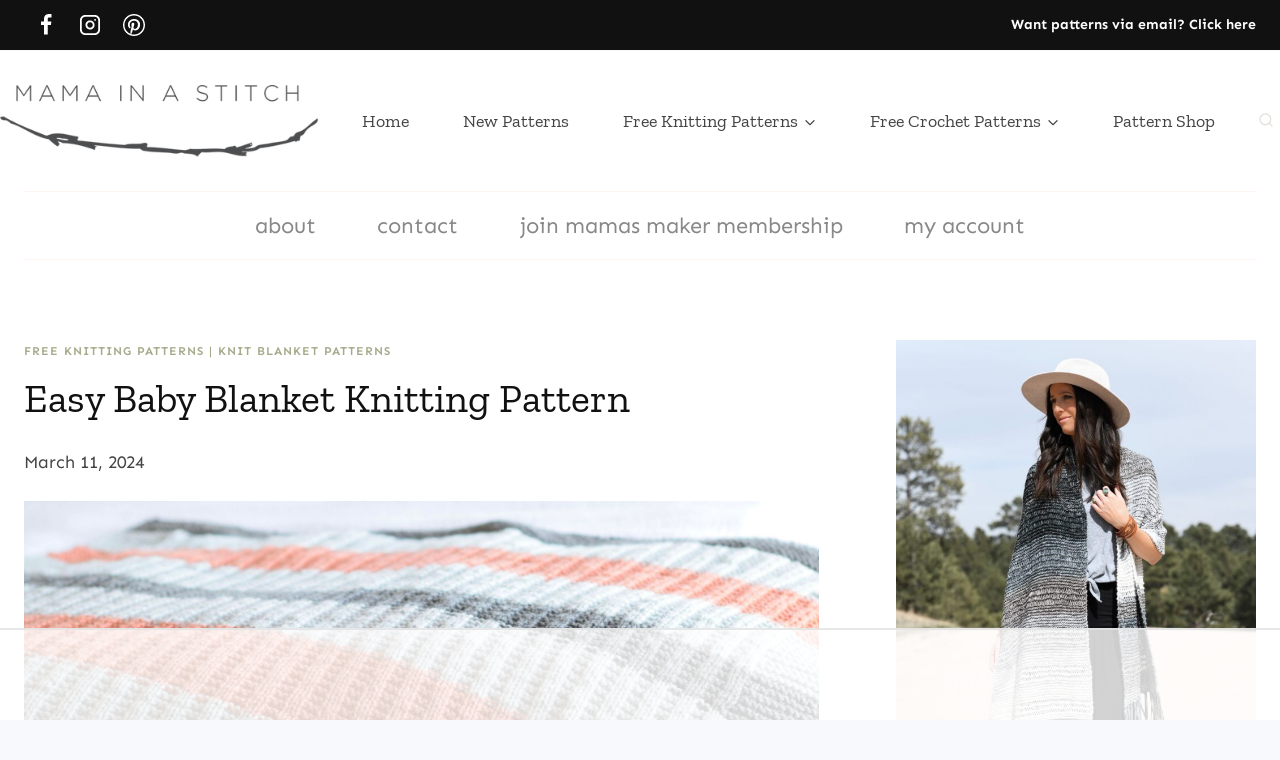

--- FILE ---
content_type: text/html
request_url: https://api.intentiq.com/profiles_engine/ProfilesEngineServlet?at=39&mi=10&dpi=936734067&pt=17&dpn=1&iiqidtype=2&iiqpcid=cc921e74-6f7e-407c-8981-31a9185c1427&iiqpciddate=1769181136295&pcid=e9d818c1-a06d-4135-b276-14c3a0d25429&idtype=3&gdpr=0&japs=false&jaesc=0&jafc=0&jaensc=0&jsver=0.33&testGroup=A&source=pbjs&ABTestingConfigurationSource=group&abtg=A&vrref=https%3A%2F%2Fwww.mamainastitch.com
body_size: 52
content:
{"abPercentage":97,"adt":1,"ct":2,"isOptedOut":false,"data":{"eids":[]},"dbsaved":"false","ls":true,"cttl":86400000,"abTestUuid":"g_39d112c9-f384-41f6-b83f-9ce75f2efa8c","tc":9,"sid":60982456}

--- FILE ---
content_type: text/html; charset=utf-8
request_url: https://www.google.com/recaptcha/api2/aframe
body_size: 223
content:
<!DOCTYPE HTML><html><head><meta http-equiv="content-type" content="text/html; charset=UTF-8"></head><body><script nonce="UDnD2a-uvk2DhbxQGDKoTw">/** Anti-fraud and anti-abuse applications only. See google.com/recaptcha */ try{var clients={'sodar':'https://pagead2.googlesyndication.com/pagead/sodar?'};window.addEventListener("message",function(a){try{if(a.source===window.parent){var b=JSON.parse(a.data);var c=clients[b['id']];if(c){var d=document.createElement('img');d.src=c+b['params']+'&rc='+(localStorage.getItem("rc::a")?sessionStorage.getItem("rc::b"):"");window.document.body.appendChild(d);sessionStorage.setItem("rc::e",parseInt(sessionStorage.getItem("rc::e")||0)+1);localStorage.setItem("rc::h",'1769181149210');}}}catch(b){}});window.parent.postMessage("_grecaptcha_ready", "*");}catch(b){}</script></body></html>

--- FILE ---
content_type: text/css
request_url: https://www.mamainastitch.com/wp-content/themes/restored316-create/style.css?ver=1.0.0
body_size: 1086
content:
/*
Theme Name:     Create
Theme URI:      http://shop.restored316designs.com/themes
Template:       kadence
Author:         Restored 316 // Lauren Dierschke
Author URI:     http://shop.restored316designs.com/themes
Description:    A mobile responsive WordPress theme built for the Kadence Framework by Lauren Dierschke of Restored 316.
Version:        1_0_1
License:        GNU General Public License v3.0 (or later)
License URI:    https://www.gnu.org/licenses/gpl-3.0.html
*/

/* Theme customization starts here
-------------------------------------------------------------- */

 a {
	 cursor: pointer;

 }
 
 .popup-drawer .drawer-overlay {
	 background-color: none;
 }

/* Entries
--------------------------------------------- */

.archive .entry,
.blog .entry {
	text-align: center;
}

.archive .entry-meta,
.blog .entry-meta {
	display: block;
}

.grid-lg-col-1.item-image-style-beside article.loop-entry.has-post-thumbnail {
	grid-template-columns: 1fr 1fr;
}

.pagination .nav-links {
	text-align: center;
}

.pagination .page-numbers {
	border-radius: 0;
	border: 1px solid transparent;
}

/* Navigation
--------------------------------------------- */

.main-navigation .menu > .menu-item > a {
	position: relative;
	padding: 6px 0;
	overflow: hidden;
}

.main-navigation .menu > .menu-item > a::after {
	content: "";
	position: absolute;
	top: 0;
	left: calc(37%);
	width: 22px;
	height: 11px;
	background-image: url(images/above-nav.svg);
	background-repeat: no-repeat;
	opacity: 0;
	transition: all 500ms ease;
}

.main-navigation .menu > .menu-item > a:hover::after,
.main-navigation .menu > .menu-item > a:active::after {
	opacity: 1;
	animation: pulse 1s infinite ease-in-out alternate;
}

@keyframes pulse {
  from { transform: scale(0.8); }
  to { transform: scale(1.2); }
}

.menu .right a {
	border-right: 1px solid var(--global-palette7);
}

.menu .left a {
	border-left: 1px solid var(--global-palette7);
}

ul.menu .right ul li.menu-item > a,
ul.menu .left ul li.menu-item > a {
	border: none;
}

/* Blocks
--------------------------------------------- */

blockquote,
q {
    quotes: '“' '”';
}

blockquote {
	font-style: italic;
    padding-left: 0;
    border-left: 0px;
}

.entry-content blockquote {
    margin: var(--global-md-spacing) 0 0
}

blockquote cite,
blockquote .wp-block-pullquote__citation {
    color: var(--global-palette5);
    font-size: 13px;
    margin-top: 1em;
    position: relative;
    font-style: normal;
    display: block
}

.wp-block-kadence-spacer.aligncenter{ 
	width: 100%;
}

.rotate img {
  	transition: transform .7s ease-in-out;
}

.rotate img:hover {
  	transform: rotate(3deg);
}

.accordion-height {
	height: 114px;
}

@media (max-width: 767px){
	
	.accordion-height {
		height: auto;
	}
	
}

/* Comments
--------------------------------------------- */

.comment-body {
    border-bottom: 1px solid var(--global-palette8);
}

.comment .avatar {
	height: 75px;
	left: -95px;
	width: 75px;
}

.comment-meta {
	margin-left: 95px;
}
/* Inputs
--------------------------------------------- */

input[type="text"], input[type="email"], input[type="url"], input[type="password"], input[type="search"], input[type="number"], input[type="tel"], input[type="range"], input[type="date"], input[type="month"], input[type="week"], input[type="time"], input[type="datetime"], input[type="datetime-local"], input[type="color"], textarea, select {
	border: 1px solid var(--global-palette7);
	border-radius: 0;
}

.wp-block-search .wp-block-search__input {
	border: 1px solid var(--global-palette7);
	border-radius: 50px;
}

.wp-block-search .wp-block-search__button {
	border-color: var(--global-palette7);
}

.popup-drawer .drawer-overlay {
	background-color: transparent;
}


/* WooCommerce
--------------------------------------------- */

#wrapper .wc-block-grid .wc-block-grid__products .product-loop-boxed .entry-content-wrap, #wrapper .wc-block-grid .wc-block-grid__products .woo-archive-action-on-hover .entry-content-wrap,
.woocommerce ul.products li.product .entry-content-wrap {
	border-radius: 0;
}

@media (max-width: 1024px) and (min-width: 768px){
	.kt-tab-layout-first-row.kt-gutter-none>.wp-block-kadence-column.inner-column-2 {
		margin-right: 1px;
	}
	
	.kt-tab-layout-first-row.kt-gutter-none>.wp-block-kadence-column.inner-column-3 {
		margin-left: -1px;
	}
}


/* Download Monitor custom template 
--------------------------------------------- */

ul.dlm-downloads.grid {
	margin-left: 0;
}

ul.dlm-downloads.grid li {
	list-style: none;
	margin: 0 0 3em 0;
}

@media screen and (min-width:640px) {

	ul.dlm-downloads.grid {
		display: flex;
		flex-wrap: wrap;
	}

	/* Grid of 3 */
	ul.dlm-downloads.grid li {
		max-width: 30%;
		margin-right: 5%;
	}

	ul.dlm-downloads.grid li:nth-child(3n+3) {
		margin-right: 0;
	}

}

@media screen and (min-width:960px) {

	/* Grid of 4 */
	ul.dlm-downloads.grid li,
	ul.dlm-downloads.grid li:nth-child(3n+3) {
		max-width: 22%;
		margin-right: 4%;
	}

	ul.dlm-downloads.grid li:nth-child(4n+4) {
		margin-right: 0;
	}

}

.download-grid .download-box-content h1 {
	font-size: 24px;
	margin: 0 0 0.667em;
}

.download-grid .download-box-content p {
	font-size: 16px;
	line-height: 1.5;
	margin: 0 0 1em;
}

.download-grid .button {
	border-width: 1px;
	border-style: solid;
	padding: 8px 12px;
}


--- FILE ---
content_type: text/css
request_url: https://ads.adthrive.com/sites/5707b6e99472026f43796912/ads.min.css
body_size: 628
content:
/*.adthrive-footer {
z-index:999999999 !important;
}*/

.sidebar .adthrive-ad {
padding: 0;
}

.adthrive-player-close {
top: -2px;
}

.adthrive-player-position.adthrive-collapse-sticky  {
top: 32px !important;
}

.adthrive-player-position.adthrive-collapse-mobile {
top: 42px;
}

body.single .adthrive-sidebar.adthrive-stuck {
margin-top: 60px !important;
}

/* confirm click footer ad fix test */
body.adthrive-device-phone .adthrive-footer.adthrive-sticky {
padding-top:0px;
overflow:visible !important;
border-top:0px !important;
}
body.adthrive-device-phone .adthrive-sticky.adthrive-footer>.adthrive-close {
top:-25px !important;
right:0px !important;
border-radius: 0px !important;
line-height: 24px !important;
font-size: 24px !important;
}
/* confirm click footer ad fix test  end */

/*mobile sticky video close button adjustment */
.adthrive-device-phone .adthrive-player-close{
 font-size: 14px;
 height: 40px;
 top: 174px;
 border-radius: 0px;
}

.adthrive-device-desktop.category .adthrive-content {
margin-bottom: 30px !important;
}

/* END video background color */

/* Top Center White Background */
.adthrive-collapse-mobile-background {
background-color: #fff!important;
}
.adthrive-top-collapse-close > svg > * {
stroke: black!important;
font-family: sans-serif;
}
/* END top center white background */

body.adthrive-device-desktop .swp_floating_horizontal_wrapper.bottom,
body.adthrive-device-tablet .swp_floating_horizontal_wrapper.bottom {
    margin-bottom: 90px; 
}

body.adthrive-device-desktop .adthrive-player-position.adthrive-collapse-float.adthrive-collapse-bottom-right {
    right: 80px !important;
    padding-bottom: 45px;
}

body.adthrive-device-desktop:not(.category) #kt-scroll-up,
body.single.adthrive-device-tablet:not(.category) #kt-scroll-up {
    margin-bottom: 45px;
}

body.adthrive-device-tablet .adthrive-player-position.adthrive-collapse-mobile.adthrive-collapse-bottom-right {
   right: 80px !important;
   padding-bottom: 50px;
}

body.adthrive-device-phone .swp_floating_horizontal_wrapper.bottom {
    margin-bottom: 50px; 
}

body.category .adthrive-content {
  grid-column: 1 / -1;
}

body:not(.adthrive-device-phone) .adthrive-comscore.adthrive-footer-message {
    padding-bottom: 50px;
}

body.adthrive-device-phone adthrive-comscore.adthrive-footer-message {
    padding-bottom: 10px;
}

body.adthrive-device-phone .swp_floating_horizontal_wrapper.bottom, 
body.adthrive-device-phone .adthrive-footer {
    z-index: 1 !important;
}


--- FILE ---
content_type: text/plain
request_url: https://rtb.openx.net/openrtbb/prebidjs
body_size: -227
content:
{"id":"8f7e2d29-828c-495a-88bf-077342c33895","nbr":0}

--- FILE ---
content_type: text/plain
request_url: https://rtb.openx.net/openrtbb/prebidjs
body_size: -227
content:
{"id":"08c45655-5384-4b37-a8bc-b4f88d726005","nbr":0}

--- FILE ---
content_type: text/plain
request_url: https://rtb.openx.net/openrtbb/prebidjs
body_size: -227
content:
{"id":"02734477-ec7d-4457-9f0d-2eb208cff6db","nbr":0}

--- FILE ---
content_type: text/plain
request_url: https://rtb.openx.net/openrtbb/prebidjs
body_size: -227
content:
{"id":"2b820b3f-21e6-473c-a16a-71f020d2ea08","nbr":0}

--- FILE ---
content_type: text/plain; charset=UTF-8
request_url: https://at.teads.tv/fpc?analytics_tag_id=PUB_17002&tfpvi=&gdpr_consent=&gdpr_status=22&gdpr_reason=220&ccpa_consent=&sv=prebid-v1
body_size: 56
content:
MzM4NWUzYzEtYzVlYy00NDg0LTg1MGMtNWIzMDVjMTA2YmNkIzItNw==

--- FILE ---
content_type: text/plain
request_url: https://rtb.openx.net/openrtbb/prebidjs
body_size: -227
content:
{"id":"220c42c5-b002-4a2a-a9a3-1e53c69dd223","nbr":0}

--- FILE ---
content_type: text/plain
request_url: https://rtb.openx.net/openrtbb/prebidjs
body_size: -85
content:
{"id":"9dd76e82-061e-4b96-a49c-f1ff11c84d8f","nbr":0}

--- FILE ---
content_type: text/plain
request_url: https://rtb.openx.net/openrtbb/prebidjs
body_size: -227
content:
{"id":"a74bd1a3-4769-49dd-bcf9-b6ab30df8768","nbr":0}

--- FILE ---
content_type: text/plain
request_url: https://rtb.openx.net/openrtbb/prebidjs
body_size: -227
content:
{"id":"28e84f64-81f8-49e2-b6de-38cd3a820ba6","nbr":0}

--- FILE ---
content_type: text/plain; charset=utf-8
request_url: https://ads.adthrive.com/http-api/cv2
body_size: 5943
content:
{"om":["-xNi85QNX5k","0107o7j9","07s9rhht","088iw0y0","0929nj63","0FNiGn--56E","0Io8g4mTQr4","0a8iramy","0av741zl","0ca434c8-5f32-4e8e-8c8e-a8bd9b34dc1a","0hly8ynw","0p5m22mv","0p7rptpw","0qgg9yx1","0r31j41j","0sm4lr19","0tgj3gqz","0y0basn0","0z2q3gf2","1","1011_302_56233573","1011_302_56233626","1011_302_56233638","1011_302_56239922","10310289136970_462615644","10310289136970_462615833","10310289136970_462792978","10310289136970_593674671","10ua7afe","11142692","11509227","11896988","12010084","12010088","12168663","12171164","12176509","12219555","124682_668","124684_211","124843_10","124844_23","124848_8","12491645","12931032","12931034","12r5iucs","13mvd7kb","13un7jsm","1611092","16x7UEIxQu8","17_23391296","17_24104693","17_24104705","17_24683283","17_24696344","17_24766936","17_24766965","17_24767232","17_24767241","17_24767257","1891/85293","1ca6o4s6","1h7yhpl7","1ktgrre1","1r7rfn75","202430_200_EAAYACogIm3jX30jHExW.LZiMVanc.j-uV7dHZ7rh4K3PRdSnOAyBBuRK60_","202d4qe7","20421090_200_EAAYACogwcoW5vogT5vLuix.rAmo0E1Jidv8mIzVeNWxHoVoBLEyBJLAmwE_","206_492063","206_501425","206_546803","2132:42602454","2132:43993994","2132:45563177","2132:45999649","2132:46039086","2132:46039897","2132:46039902","2249:512188092","2249:559617066","2249:564549740","2249:650628025","2249:650628575","2249:650628582","2249:677340715","2249:691910064","2249:691925891","2249:700873313","2307:0r31j41j","2307:0tgj3gqz","2307:13un7jsm","2307:37qyxakf","2307:3xh2cwy9","2307:4npk06v9","2307:5vb39qim","2307:63t6qg56","2307:77gj3an4","2307:7cmeqmw8","2307:7fmk89yf","2307:7xb3th35","2307:875v1cu3","2307:8orkh93v","2307:98xzy0ek","2307:9krcxphu","2307:9pnds6v0","2307:9t6gmxuz","2307:9w5l00h3","2307:a2uqytjp","2307:bn278v80","2307:bqnn0d18","2307:bu0fzuks","2307:c7mn7oi0","2307:ce0kt1sn","2307:cx0cyl2x","2307:dfru8eib","2307:dmoplxrm","2307:erdsqbfc","2307:fevt4ewx","2307:fj3srhfo","2307:fqeh4hao","2307:gn3plkq1","2307:hl4tvc28","2307:hswgcqif","2307:hzonbdnu","2307:i1gs57kc","2307:i90isgt0","2307:ixtrvado","2307:jq895ajv","2307:kuzv8ufm","2307:lfzorstn","2307:m6rbrf6z","2307:nv0uqrqm","2307:rdwfobyr","2307:s2ahu2ae","2307:t4zab46q","2307:ubjltf5y","2307:wwo5qowu","2307:xc88kxs9","2307:xson3pvm","2307:y4hjcn9o","2307:zqekf0vj","23786238","23786257","248492122","248493037","25048614","25_53v6aquw","25_cfnass1q","25_oz31jrd0","25_pz8lwofu","25_sqmqxvaf","25_ti0s3bz3","25_utberk8n","25_yi6qlg3p","25_zwzjgvpw","262594","2636_1101777_7764-1036209","2636_1101777_7764-1036210","2662_200562_8172720","2662_200562_8172724","2662_200562_8182931","2676:85661854","2676:86698444","2715_9888_522709","2715_9888_551337","27832225","28925636","28933536","29414696","29414711","2c50da13-bbfd-4be2-80db-470c228681ba","2rhihii2","3018/019658ed7c3de5a2793032df8476e370","308_125203_17","315104275","33145655","33603859","33604871","33605023","34018583","3490:CR52223725","35753418","3646_185414_T26335189","3658_138741_T26317759","3658_15032_fevt4ewx","3658_15078_4npk06v9","3658_15078_fqeh4hao","3658_15078_ogo426bi","3658_15084_i8sweh8z","3658_18008_dfru8eib","3658_18008_duxvs448","3658_18008_hswgcqif","3658_18152_nrlkfmof","3658_203382_l0mfc5zl","3658_22079_9pnds6v0","3658_582283_oyophs7h","3658_608642_5s8wi8hf","3658_645259_T26437155","3658_67113_8linfb0q","36_46_12171164","377359969","37cerfai","381513943572","3822:24417995","3LMBEkP-wis","3bfvzjl5","3hkzqiet","3xh2cwy9","408698505","409_216407","409_225982","409_225990","409_225992","409_226361","409_227223","43919984","43919985","43919986","43a7ptxe","44023623","44629254","45327624","45327625","456743b0-69d5-4b51-bf35-82a6e088e91c","458901553568","45970140","45v886tf","46028068","46039087","4714_18819_QK3SE5REXVCDHKEKVQWITS","47869802","481703827","485027845327","49064328","4947806","4972640","4aqwokyz","4d8e6ca2-070d-43a3-ba21-9b3cf79cf901","4etfwvf1","4evupkbi","4f96c274-503c-481c-8f2e-68e08cdf7112","4lrf5n54","501281","501425","5126500501","5126511933","51372410","51372434","521167","522709","5316_139700_3cdf5be4-408f-43d7-a14f-b5d558e7b1b2","5316_139700_44d12f53-720c-4d77-aa3f-2c657f68dcfa","5316_139700_6aefc6d3-264a-439b-b013-75aa5c48e883","5316_139700_70d9d4bf-0da5-4012-a8ac-4e2b9ae64c24","5316_139700_bd0b86af-29f5-418b-9bb4-3aa99ec783bd","5316_139700_e57da5d6-bc41-40d9-9688-87a11ae6ec85","5316_139700_feb43adb-e3f8-4d32-a55e-90cab0ee0c6e","53945116","53v6aquw","5504:203929","5510:bxx2ali1","5510:i8sweh8z","5510:m6t1h1z5","5510:mznp7ktv","5510:ouycdkmq","5510:pefxr7k2","5510:quk7w53j","5510:y4hjcn9o","55110199","55167461","552726067","55344524","55344564","554440","55726028","55726194","55763524","557_409_216366","557_409_220353","557_409_220354","557_409_223599","557_409_228059","557_409_228105","557_409_228113","557_409_228373","557_409_228380","558_93_b5e77p2y","56018481","56086356","5626560399","56341213","564549740","576777115309199355","5989_1799740_703651578","5989_1799740_703675811","5989_1799740_704085420","5iujftaz","5mq0qbm5","5s2988wi8hf","5s8wi8hf","60f5a06w","61085224","61154737","6126589193","61564258","618576351","618876699","618980679","61900466","619089559","61916211","61916229","61932920","61932925","61932933","62019442","62019681","62019933","62020288","6226505231","6226505239","6226522291","6226527055","6226530649","6250_66552_1116290323","627227759","627309156","627309159","62797218","628015148","628086965","628153053","628153173","628222860","628223277","628360579","628360582","628444259","628444262","628444433","628444439","628456307","628456310","628456313","628456379","628456382","628456391","628622163","628622172","628622178","628622241","628622244","628622247","628622250","628683371","628687043","628687157","628687460","628687463","628803013","628841673","629007394","629009180","629167998","629168001","629168010","629168565","629171196","629171202","629255550","629350437","62946748","62971376","62981822","630137823","630928655","63100589","6365_61796_784844653116","6365_61796_784880274628","6365_61796_785325846639","6365_61796_785361576712","6365_61796_785452881104","6365_61796_785452908677","6365_61796_785452909130","6365_61796_791179315429","6365_61796_792723154948","6365_61796_792723155707","6365_61796_792723161914","636910768489","63barbg1","651637461","6547_67916_zCa9902J7HuIlg1aCYUs","659216891404","659713728691","663293679","663414617","673375558002","680_99480_700109379","680_99480_700109389","680_99480_700109393","680_99480_700109399","690_99485_1610326628","690_99485_1610326728","697189882","697189925","697189968","697189989","697189999","697190001","697273831","697525781","697876985","697876986","697876997","697876999","697877001","697893422","699201086","699753201","700109379","700109391","700109393","700117707","704968015","705116521","705127202","705182653","707334369","707705230","707868621","70_86082794","70_86082998","70_86698143","711838270530","711838270770","722839542471","725271087996","725307849769","726223570444","7354_111700_86509226","739928439009","740135618609","74243_74_18364087","74243_74_18364134","771778880315","7732580","775917345048","776046844460","776046844475","776749507575","77gj3an4","783AC1891/85298","790703534060","790703534069","792723161929","792800767091","79482161","794di3me","7969_149355_42602454","7969_149355_43993994","7969_149355_45327624","7969_149355_45562715","7c05705e-c206-4d16-b66c-ded39ad1c996","7cmeqmw8","7exo1dkh","7fmk89yf","7mohkjUvB6I","7qIE6HPltrY","7xb3th35","812ed124-bf57-401d-8487-7fd23aa4fd6e","8152859","8152878","8152879","8154363","8193078","81x4dv6q","82_7764-1036206","82_7764-1036212","85402293","85402405","85444732","85702013","85702055","85943183","8595380","86082991","86088017","86509952","86509956","86509959","86698256","86698323","8b5u826e","8edb3geb","8fx3vqhp","8iqiskfp","8linfb0q","8orkh93v","8u2upl8r","9057/211d1f0fa71d1a58cabee51f2180e38f","9057/37a3ff30354283181bfb9fb2ec2f8f75","90_12764879","97_8193073","98xzy0ek","9ign6cx0","9krcxphu","9nex8xyd","9pnds6v0","9t2986gmxuz","9t6gmxuz","9uox3d6i","9vj21krg","AggNMJvl67U","BrwovVXE2H0","Fr6ZACsoGJI","K90y6uFGIRA","LXINXrexAqQ","NbIJQmcQ6AI","QWY4kDSWU2M","SJE22kX-KcQ","T2DgxA3xRlE","YlnVIl2d84o","a0oxacu8","a24l6iop","a2uqytjp","a7wye4jw","aYEy4bDVcvU","ag5h5euo","akyws9wu","ascierwp","aw234wxi","axw5pt53","bd5xg6f6","bhcgvwxj","bn278v80","bqnn0d18","bxx2ali1","byhpa0k9","c-Mh5kLIzow","c25t9p0u","cmpalw5s","cr-8kzzn4xzuatj","cr-8kzzn4xzubwe","cr-98q0xe5tubqk","cr-Bitc7n_p9iw__vat__49i_k_6v6_h_jce2vj5h_9v3kalhnq","cr-Bitc7n_p9iw__vat__49i_k_6v6_h_jce2vj5h_I4lo9gokm","cr-Bitc7n_p9iw__vat__49i_k_6v6_h_jce2vj5h_KnXNU4yjl","cr-Bitc7n_p9iw__vat__49i_k_6v6_h_jce2vj5h_buspHgokm","cr-Bitc7n_p9iw__vat__49i_k_6v6_h_jce2vj5h_yApYgdjrj","cr-aav22g2subwj","cr-aawz2m3vubwj","cr-aawz2m5rubwj","cr-aawz2m5xubwj","cr-aawz3f0wubwj","cr-aawz3f2tubwj","cr-aawz3f3uubwj","cr-aawz3f3xubwj","cr-ccrzxi5tx7tmu","cr-ccrzxi5tx7vjv","cr-f6puwm2y27tf1","cr-f6uw2d0xz7tmu","cr-flbd4mx4u9vd","cr-flbd4mx4ubwe","cr-ghun4f53u9vd","cr-gjotk8o9ubwe","cr-nncsi8plubwe","cr-p03jl497u9vd","cr-prmv7k18u9vd","cr-tlohn5scu9vd","cr-w0x9tb3jubwe","cr-y4xxab8lubxe","cr223-ddp03i6qxeu","cr223-e7x2xl4qxeu","cr223-e7x2xm2qxeu","cr223-e8rz0d0qxeu","cr223-e8rzwh0qxeu","cv0h9mrv","cx0cyl2x","cymho2zs","d6d7bd18-4dba-4a73-9fa3-5cdf68719dd5","d8xpzwgq","daw00eve","de66hk0y","dfru8eib","dg2WmFvzosE","dmoplxrm","dpjydwun","dsugp5th","dwghal43","e5da89fe-21da-4b9e-be2b-381c82d8195b","e6880e9b-b931-447a-a5e2-0dcfb5884f38","ed298kk1gna","edkk1gna","erdsqbfc","esxf6cgo","fT734iSJDrI","fe07xdaw","fe298vt4ewx","feueU8m1y4Y","fevt4ewx","fhnzmvqw","fj3srhfo","fj5atwid","fy5qcztw","fypjkbk7","g749lgab","g80wmwcu","gbwct10b","ge4kwk32","ge9r69g3","gn3plkq1","gptg4zsl","h0cw921b","h0zwvskc","hPuTdMDQS5M","heb21q1u","hffavbt7","hgrz3ggo","hl4tvc28","hlx2b72j","hqz7anxg","hrwidqo8","hswgcqif","hueqprai","i2aglcoy","i8q65k6g","i90isgt0","iaqttatc","iiu0wq3s","iwc7djbc","ixtrvado","j0kdpkgx","j39smngx","jci9uj40","jd035jgw","jsmsbpnw","kbvybq0g","kecbwzbd","kef79kfg","kk5768bd","ksrdc5dk","ku298zv8ufm","kz8629zd","kzcm6qrp","l1keero7","l2j3rq3s","l4mj1tyl","lqdvaorh","lryy2wkw","lyop61rm","m2n177jy","m3wzasds","m6rbrf6z","m6t1h1z5","mdhhxn07","mnzinbrt","mtsc0nih","mznp7ktv","n3egwnq7","n5qy4p52","nDEslD5DCrE","nmrms1vr","nrlkfmof","o3v1i5bp","o5xj653n","o79rfir1","of8dd9pr","ofoon6ir","ogw1ezqo","onfnxgrh","oqfjm5ja","ou8gxy4u","ouycdkmq","oyophs7h","oz31jrd0","ozdii3rw","p0noqqn9","pagvt0pd","pefxr7k2","pi9dvb89","piwneqqj","pkydekxi","poc1p809","pq3cgxj4","pxjRKdM1cbg","pz8lwofu","qCQnxJ3C04M","qfy64iwb","qnppljgs","qqj2iqh7","qqvgscdx","quk7w53j","r2tvoa5i","r5pphbep","rcfcy8ae","rdsee7ru","rdwfobyr","rnvjtx7r","rue4ecys","rxhd1rly","s2ahu2ae","s4s41bit","sbp1kvat","sfg1qb1x","sh8cxVgIch0","sqmqxvaf","szng7r8g","t4zab46q","t5kb9pme","tu298sooher","tuivy3lz","tusooher","tzngt86j","u30fsj32","u41kd5mt","u7p1kjgp","ubjltf5y","uk3rjp8m","uq0uwbbh","uqph5v76","utberk8n","vCc_ZoB9XiI","vdcb5d4i","ven7pu1c","vj7hzkpp","vkqnyng8","vmn1juoe","vxmV3OPmIHQ","w15c67ad","wFBPTWkXhX8","wfxqcwx7","wt0wmo2s","ww9yxw2a","wwo5qowu","x4jo7a5v","xau90hsg","xncaqh7c","xswz6rio","y4hjcn9o","y51tr986","y7fzjmqi","yass8yy7","yi6qlg3p","ylz2n35t","yx_OAR3JAOI","z7298yi2xbi","ziox91q0","zqekf0vj","zvdz58bk","zw6jpag6","zz298nndanq","7979132","7979135"],"pmp":[],"adomains":["123notices.com","1md.org","about.bugmd.com","acelauncher.com","adameve.com","akusoli.com","allyspin.com","askanexpertonline.com","atomapplications.com","bassbet.com","betsson.gr","biz-zone.co","bizreach.jp","braverx.com","bubbleroom.se","bugmd.com","buydrcleanspray.com","byrna.com","capitaloneshopping.com","clarifion.com","combatironapparel.com","controlcase.com","convertwithwave.com","cotosen.com","countingmypennies.com","cratedb.com","croisieurope.be","cs.money","dallasnews.com","definition.org","derila-ergo.com","dhgate.com","dhs.gov","displate.com","easyprint.app","easyrecipefinder.co","fabpop.net","familynow.club","fla-keys.com","folkaly.com","g123.jp","gameswaka.com","getbugmd.com","getconsumerchoice.com","getcubbie.com","gowavebrowser.co","gowdr.com","gransino.com","grosvenorcasinos.com","guard.io","hero-wars.com","holts.com","instantbuzz.net","itsmanual.com","jackpotcitycasino.com","justanswer.com","justanswer.es","la-date.com","lightinthebox.com","liverrenew.com","local.com","lovehoney.com","lulutox.com","lymphsystemsupport.com","manualsdirectory.org","meccabingo.com","medimops.de","mensdrivingforce.com","millioner.com","miniretornaveis.com","mobiplus.me","myiq.com","national-lottery.co.uk","naturalhealthreports.net","nbliver360.com","nikke-global.com","nordicspirit.co.uk","nuubu.com","onlinemanualspdf.co","original-play.com","outliermodel.com","paperela.com","paradisestays.site","parasiterelief.com","peta.org","photoshelter.com","plannedparenthood.org","playvod-za.com","printeasilyapp.com","printwithwave.com","profitor.com","quicklearnx.com","quickrecipehub.com","rakuten-sec.co.jp","rangeusa.com","refinancegold.com","robocat.com","royalcaribbean.com","saba.com.mx","shift.com","simple.life","spinbara.com","systeme.io","taboola.com","tackenberg.de","temu.com","tenfactorialrocks.com","theoceanac.com","topaipick.com","totaladblock.com","usconcealedcarry.com","vagisil.com","vegashero.com","vegogarden.com","veryfast.io","viewmanuals.com","viewrecipe.net","votervoice.net","vuse.com","wavebrowser.co","wavebrowserpro.com","weareplannedparenthood.org","xiaflex.com","yourchamilia.com"]}

--- FILE ---
content_type: text/plain
request_url: https://rtb.openx.net/openrtbb/prebidjs
body_size: -227
content:
{"id":"42994019-a324-4006-8bef-4833b55ff209","nbr":0}

--- FILE ---
content_type: text/plain
request_url: https://rtb.openx.net/openrtbb/prebidjs
body_size: -227
content:
{"id":"06859d8c-4820-47e0-966a-5ea411d95ae7","nbr":0}

--- FILE ---
content_type: text/plain
request_url: https://rtb.openx.net/openrtbb/prebidjs
body_size: -227
content:
{"id":"10ea79bd-d304-41d4-9fd7-40f7795699dc","nbr":0}